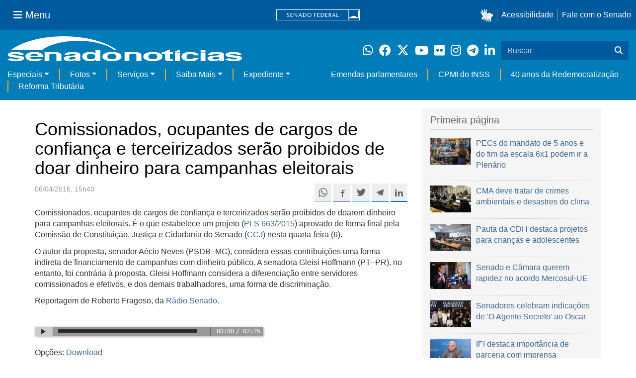

--- FILE ---
content_type: text/html;charset=utf-8
request_url: https://www12.senado.leg.br/noticias/audios/2016/04/comissionados-ocupantes-de-cargos-de-confianca-e-terceirizados-serao-proibidos-de-doar-dinheiro-para-campanhas-eleitorais
body_size: 48147
content:



<!DOCTYPE html>

<html lang="pt-br">

<head>
    
        <link rel="canonical" href="https://www12.senado.leg.br/noticias/audios/2016/04/comissionados-ocupantes-de-cargos-de-confianca-e-terceirizados-serao-proibidos-de-doar-dinheiro-para-campanhas-eleitorais" />
    <meta charset="utf-8">
    <meta http-equiv="X-UA-Compatible" content="IE=edge">
    <meta name="keywords" content="Eleições">
    
    
    
    
    
    <meta property="og:locale" content="pt_BR" />
    <meta property="og:site_name" content="Senado Federal" />
    <!-- HTML5 shim and Respond.js IE8 support of HTML5 elements and media queries -->
    <!--[if lt IE 9]>
      <script src="https://oss.maxcdn.com/libs/html5shiv/3.7.0/html5shiv.js"></script>
      <script src="https://oss.maxcdn.com/libs/respond.js/1.3.0/respond.min.js"></script>
    <![endif]-->

    
    <meta property="og:title" content="Comissionados, ocupantes de cargos de confiança e terceirizados serão proibidos de doar dinheiro para campanhas eleitorais "/>
    <meta name="description" property="og:description" content="Comissionados, ocupantes de cargos de confiança e terceirizados serão proibidos de doarem dinheiro para campanhas eleitorais. É o que estabelece um projeto ( PLS 663/2015 ) aprovado de forma final pela Comissão de Constituição, Justiça e Cidadania do Senado ( CCJ ) nesta quarta-feira (6)."/>
    <meta property="og:url" content="https://www12.senado.leg.br/noticias/audios/2016/04/comissionados-ocupantes-de-cargos-de-confianca-e-terceirizados-serao-proibidos-de-doar-dinheiro-para-campanhas-eleitorais"/>
    <meta property="og:type" content="article"/>
    <meta property="article:publisher" content="150311598318037"/>
    <meta property="article:modified_time" content="2016-09-14T11:05:43-03:00"/>
    <meta name="sf_data" property="article:published_time" content="2016-04-06T15:40:28-03:00"/>
    <meta property="article:section" content="Áudios"/>
    <meta name="twitter:card" content="summary_large_image"/>
    <meta name="twitter:title" content="Comissionados, ocupantes de cargos de confiança e terceirizados serão proibidos de doar dinheiro para campanhas eleitorais "/>
    <meta name="twitter:description" content="Comissionados, ocupantes de cargos de confiança e terceirizados serão proibidos de doarem dinheiro para campanhas eleitorais. É o que estabelece um projeto ( PLS 663/2015 ) aprovado de forma final pela Comissão de Constituição, Justiça e Cidadania do Senado ( CCJ ) nesta quarta-feira (6)."/>
    <meta name="sf_indexacao" property="article:tag" content="Eleições"/>

<meta content="summary" name="twitter:card" />
<meta content="Senado Notícias" property="og:site_name" />
<meta content="Comissionados, ocupantes de cargos de confiança e terceirizados serão proibidos de doar dinheiro para campanhas eleitorais " property="og:title" />
<meta content="website" property="og:type" />
<meta content="" property="og:description" />
<meta content="https://www12.senado.leg.br/noticias/audios/2016/04/comissionados-ocupantes-de-cargos-de-confianca-e-terceirizados-serao-proibidos-de-doar-dinheiro-para-campanhas-eleitorais" property="og:url" />
<meta content="https://www12.senado.leg.br/noticias/logo.png" property="og:image" />
<meta content="image/png" property="og:image:type" />

<title>Comissionados, ocupantes de cargos de confiança e terceirizados serão proibidos de doar dinheiro para campanhas eleitorais  &mdash; Senado Notícias</title>

<meta name="viewport" content="width=device-width, initial-scale=1.0">

        
        
        
        <style>
            @media print {
                #redesSociais, #linha1-colunadireita, #linhaZ, #navbarSenado ul{display:none;}
                .saiba-mais, .topicos, .base-materia-ferramentas, .alo-senado, .audiojs, .edit-overlay {display:none;}

                /* Oculta menus, barras e elementos administrativos */
                #portal-personaltools,
                #portal-globalnav,
                #edit-zone,
                #portal-toolbar,
                .sf-wrapper {
                    display: none !important;
                }

                /* Alinhamento para impressão */
                #audio {
                    margin-left: 90px !important;
                    margin-right: 90px !important;
                }

            }
        </style>
    

    
<script>PORTAL_URL = 'https://www12.senado.leg.br/noticias/noticias';</script>


  

    

    

    <script type="text/javascript" src="https://www12.senado.leg.br/noticias/noticias/++plone++production/++unique++2025-12-18T12:07:18.374416/default.js" data-bundle="production"></script>

    

    

  

  

    

    

    <script type="text/javascript" src="https://www12.senado.leg.br/noticias/noticias/++plone++senado_noticias/++unique++2026-01-23%2011%3A00%3A12/bundles/senado_noticias-bundle.min.js" data-bundle="senado_noticias-js-bundle"></script>

    

    

  

  

    

    

    <script type="text/javascript" src="https://www12.senado.leg.br/noticias/noticias/++plone++senado_datetimepicker/++unique++2026-01-23%2011%3A00%3A08/bundles/datetimepicker.min.js" data-bundle="senado_datetimepicker-js-bundle"></script>

    

    

  

  

    

    

    <script type="text/javascript" src="https://www12.senado.leg.br/noticias/noticias/++plone++senado_widgets/++unique++2026-01-23%2011%3A00%3A12/bundles/senado_widgets.min.js" data-bundle="senado_widgets-js-bundle"></script>

    

    

  

  

    

    

    <script type="text/javascript" src="https://www12.senado.leg.br/noticias/noticias/++plone++static/++unique++2024-05-04%2010%3A02%3A26.370688/formwidget.autocomplete.min.js" data-bundle="formwidget-autocomplete"></script>

    

    

  

  

    

    

    <script type="text/javascript" src="https://www12.senado.leg.br/noticias/noticias/++plone++senado_noticias/++unique++2026-01-23%2011%3A00%3A12/bundles/senado_noticias_essencial-bundle.min.js" data-bundle="senado_noticias_essencial-bundle"></script>

    

    

  

  

    

    

    <script type="text/javascript" src="https://www12.senado.leg.br/noticias/noticias/++plone++senado_formwidget_textocomcontadordecaracteres/++unique++2026-01-23%2011%3A00%3A08/bundles/senado_formwidget_textocomcontadordecaracteres.min.js" data-bundle="senado_formwidget_textocomcontadordecaracteres-js-bundle"></script>

    

    

  


    
        <script type="text/javascript" src="https://www12.senado.leg.br/noticias/++plone++senado_noticias/audiojs/audio.min.js"></script>
        <script type="text/javascript" src="https://www12.senado.leg.br/noticias/++plone++senado_noticias/audiojs/audiojs-doc-ready.js"></script>
    

    <link rel="stylesheet" type="text/css" href="https://cdnjs.cloudflare.com/ajax/libs/font-awesome/4.7.0/css/font-awesome.min.css" />

    
    <link rel="apple-touch-icon" sizes="180x180" href="https://www12.senado.leg.br/noticias/++plone++senado_noticias/favicon/apple-touch-icon.png?v=697oma3x8q"/>
    <link rel="icon" type="image/png" sizes="32x32" href="https://www12.senado.leg.br/noticias/++plone++senado_noticias/favicon/favicon-32x32.png?v=697oma3x8q"/>
    <link rel="icon" type="image/png" sizes="16x16" href="https://www12.senado.leg.br/noticias/++plone++senado_noticias/favicon/favicon-16x16.png?v=697oma3x8q"/>
    <link rel="manifest" href="https://www12.senado.leg.br/noticias/++plone++senado_noticias/favicon/manifest.json?v=697oma3x8q"/>
    <link rel="mask-icon" color="#00305c" href="https://www12.senado.leg.br/noticias/++plone++senado_noticias/favicon/safari-pinned-tab.svg?v=697oma3x8q"/>
    <link rel="shortcut icon" href="https://www12.senado.leg.br/noticias/++plone++senado_noticias/favicon/favicon.ico?v=697oma3x8q"/>
    <meta name="apple-mobile-web-app-title" content="Senado Federal"/>
    <meta name="application-name" content="Senado Federal"/>
    <meta name="msapplication-config" content="https://www12.senado.leg.br/noticias/++plone++senado_noticias/favicon/browserconfig.xml?v=697oma3x8q"/>
    <meta name="theme-color" content="#00305c"/>


    <link rel="search" href="https://www12.senado.leg.br/noticias/busca" title="Buscar neste site" />







<link rel="stylesheet" href="https://www12.senado.leg.br/noticias/noticias/++plone++production/++unique++2025-12-18T12:07:18.374416/default.css" data-bundle="production" /><link rel="stylesheet" href="https://www12.senado.leg.br/noticias/noticias/++plone++static/++unique++2026-01-21%2021%3A33%3A58/plone-glyphicons-compiled.css" data-bundle="plone-glyphicons" /><link rel="stylesheet" href="https://www12.senado.leg.br/noticias/noticias/++plone++senado_datetimepicker/++unique++2026-01-23%2011%3A00%3A08/bundles/datetimepicker.min.css" data-bundle="senado_datetimepicker-css-bundle" /><link rel="stylesheet" href="https://www12.senado.leg.br/noticias/noticias/++plone++senado_widgets/++unique++2026-01-23%2011%3A00%3A12/bundles/senado_widgets.min.css" data-bundle="senado_widgets-css-bundle" /><link rel="stylesheet" href="https://www12.senado.leg.br/noticias/noticias/++plone++static/++unique++2026-01-21%2021%3A33%3A58/plone-fontello-compiled.css" data-bundle="plone-fontello" /><link rel="stylesheet" href="https://www12.senado.leg.br/noticias/noticias/++plone++senado_noticias/++unique++2026-01-23%2011%3A00%3A12/bundles/senado_noticias-css-bundle.min.css" data-bundle="senado_noticias-css-bundle" /><link rel="stylesheet" href="https://www12.senado.leg.br/noticias/noticias/++plone++static/++unique++2024-05-04%2010%3A02%3A26.370688/formwidget.autocomplete.min.css" data-bundle="formwidget-autocomplete" /><link rel="stylesheet" href="https://www12.senado.leg.br/noticias/noticias/++plone++senado_noticias/++unique++2026-01-23%2011%3A00%3A12/bundles/senado_noticias_essencial-bundle.min.css" data-bundle="senado_noticias_essencial-bundle" />


    <meta name="viewport" content="width=device-width, initial-scale=1.0, minimum-scale=1.0" />
    <meta name="description" content="Portal de Notícias do Senado Federal: matérias, entrevistas e informações oficiais sobre a atividade legislativa." />

    
    <script async="async" src="https://www.googletagmanager.com/gtag/js?id=G-CW3ZH25XMK"></script>
    <script>
        window.dataLayer = window.dataLayer || [];
        function gtag(){dataLayer.push(arguments);}
        gtag('js', new Date());
        gtag('config', 'G-19XVN78DZV');
        gtag('config', 'G-CW3ZH25XMK');
    </script>
    
    

    
</head>

<body id="sfcss" data-i18ncatalogurl="https://www12.senado.leg.br/noticias/plonejsi18n" data-view-url="https://www12.senado.leg.br/noticias/audios/2016/04/comissionados-ocupantes-de-cargos-de-confianca-e-terceirizados-serao-proibidos-de-doar-dinheiro-para-campanhas-eleitorais" data-portal-url="https://www12.senado.leg.br/noticias" data-pat-pickadate="{&quot;selectYears&quot;: 200}" data-base-url="https://www12.senado.leg.br/noticias/audios/2016/04/comissionados-ocupantes-de-cargos-de-confianca-e-terceirizados-serao-proibidos-de-doar-dinheiro-para-campanhas-eleitorais" class="frontend icons-on portaltype-noticias-audio section-audios site-noticias-2 subsection-2016 subsection-2016-04 subsection-2016-04-comissionados-ocupantes-de-cargos-de-confianca-e-terceirizados-serao-proibidos-de-doar-dinheiro-para-campanhas-eleitorais template-view thumbs-on userrole-anonymous viewpermission-view">

    
    

    <a id="ancora-irconteudoprincipal" class="sr-only" href="#conteudoPrincipal">Ir para conteúdo principal</a>

    
        
        
    
    

    <div class="sf-wrapper">
        <div class="js-sidebar-mountpoint" data-url="/hpsenado/wssidebar.json"></div>
    </div>
    
<div class="sf-wrapper">
    <nav class="Triad navbar_global">
        <div>
            <button class="btn btn-lg btn-secondary js-sidebar-action" id="jstoggle" type="button" aria-label="Menu Senado">
                <i class="fas fa-bars"></i>
                <span class="u-hideLower title-n"> Menu</span>
            </button>
        </div>
        <div>
            <a class="navbar_global-brand" href="https://www.senado.leg.br" title="Senado Federal">
                <img src="https://www.senado.leg.br/noticias/essencial/images/senado.svg" alt="Title">
            </a>
        </div>
        <div>
            <div class="Rail Rail--fenced u-hideLower">
                <a class="js-vlibras" role="button" title="Acessibilidade">
                    <img src="https://www.senado.leg.br/noticias/essencial/images/hands.svg" width="25px" height="27px" alt="Acessibilidade">
                </a>
                <a class="link link-deep" href="https://www12.senado.leg.br/institucional/responsabilidade-social/acessibilidade">Acessibilidade</a>
                <a class="link link-deep" href="http://www12.senado.gov.br/institucional/falecomosenado">Fale com o Senado</a>
            </div>
            <a class="btn btn-lg btn-secondary u-hideUpper" href="http://www12.senado.gov.br/institucional/falecomosenado" arial-label="Fale com o Senado">
                <i class="fas fa-phone"></i>
                <span class="sr-only">Fale com o Senado</span>
            </a>
        </div>
    </nav>
</div>

    
        
<div class="sf-wrapper">
    <div class="menu-local">
        <div class="pt-2">
            <a class="nav_control-title" href="/noticias" title="Senado Notícias">
                <img class="img-fluid" src="/noticias/++plone++senado_noticias/img/logo_branca.svg" alt="Senado Notícias" height="auto" width="100%">
            </a>
        </div>
        <button class="btn_control-res btn btn-tertiary btn-lg" type="button" data-toggle="collapse.se" data-target="#menu-local__form" aria-controls="menu-local__form" aria-expanded="false" aria-label="Exibe busca">
            <i class="fas fa-search" aria-hidden="true"></i>
            <span class="sr-only">Buscar</span>
        </button>
        <div class="menu-local__social">
            <a class="link link-deep--whatsapp" href="https://www12.senado.leg.br/noticias/whatsapp" target="_blank" title="WhatsApp">
                <i class="fab fa-whatsapp" aria-hidden="true"></i>
                <span class="sr-only">Clique para receber notícias do Senado em seu Whatsapp</span>
            </a>
            <a class="link link-deep--facebook" href="http://www.facebook.com/senadofederal" target="_blank" title="Facebook">
                <i class="fab fa-facebook" aria-hidden="true"></i>
                <span class="sr-only">Facebook do Senado Federal</span>
            </a>
            <a class="link link-deep--twitter" href="https://twitter.com/senadofederal" target="_blank" title="Twitter">
                <i class="fab fa-x-twitter" aria-hidden="true"></i>
                <span class="sr-only">Twitter do Senado Federal</span>
            </a>
            <a class="link link-deep--youtube" href="http://www.youtube.com/user/TVSenadoOficial" target="_blank" title="YouTube">
                <i class="fab fa-youtube" aria-hidden="true"></i>
                <span class="sr-only">Canal Youtube da TV Senado</span>
            </a>
            <a class="link link-deep--flickr" href="http://www.flickr.com/agenciasenado" target="_blank" title="Flickr">
                <i class="fab fa-flickr" aria-hidden="true"></i>
                <span class="sr-only">Flickr da Agência Senado</span>
            </a>
            <a class="link link-deep--instagram" href="http://instagram.com/senadofederal" target="_blank" title="Instagram">
                <i class="fab fa-instagram" aria-hidden="true"></i>
                <span class="sr-only">Instagram do Senado Federal</span>
            </a>
            <a class="link link-deep--telegram" href="https://t.me/SenadoNoTelegram" target="_blank" title="Telegram">
                <i class="fab fa-telegram-plane" aria-hidden="true"></i>
                <span class="sr-only">Senado Federal no Telegram</span>
            </a>
            <a class="link link-deep--linkedin" href="https://www.linkedin.com/company/senadofederal/" target="_blank" title="Linkedin">
                <i class="fab fa-linkedin-in" aria-hidden="true"></i>
                <span class="sr-only">Linkedin do Senado Federal</span>
            </a>
        </div>
        <form class="menu-local__form collapse" id="menu-local__form" action="https://www12.senado.leg.br/noticias/busca">
            <div class="search-wrapper">
                <label for="input-buscar" class="sr-only">Buscar</label>
                <input class="form-control search-out" type="search" placeholder="Buscar" name="SearchableText" id="input-buscar">
                <button class="search-btn" type="submit" aria-label="Buscar">
                    <i class="fas fa-search" aria-hidden="true"></i>
                    <span class="sr-only">Buscar</span>
                </button>
            </div>
        </form>
    </div>
    <nav class="navbar navbar_control navbar-expand-lg navbar--sf">
        <button class="navbar-toggler navbar-toggler--sf" type="button" data-toggle="collapse.se" data-target="#js-navbar-dropdown" aria-controls="js-navbar-dropdown" aria-expanded="false" aria-label="Menu Desta Seção">
            <div class="btn btn-secondary">
                <i class="fas fa-bars"></i>
            </div>
            <div class="ml-2">MENU DESTA SEÇÃO</div>
        </button>
        <div class="collapse navbar-collapse-se" id="js-navbar-dropdown">
            <ul class="navbar-nav navbar-nav--sf">
                <li class="nav-item dropdown"><a class="link link--nav dropdown-toggle" id="js-menu-2" href="#" data-toggle="dropdown.se" aria-haspopup="true" aria-expanded="false">Especiais</a>
                    <div class="dropdown-menu dropdown-menu--sf" aria-labelledby="js-menu-2">
                        <a class="dropdown-item" href="/noticias/infomaterias">Reportagens</a>
                        <a class="dropdown-item" href="/noticias/especiais/arquivo-s">Arquivo S</a>
                        <a class="dropdown-item" href="/noticias/infomaterias/ultimas_webstories">Web Stories</a>
                        <a class="dropdown-item" href="/noticias/ao-vivo">Grandes coberturas</a>
                        <a class="dropdown-item" href="/noticias/acervo-historico">Acervo</a>
                    </div>
                </li>
                <li class="nav-item dropdown"><a class="link link--nav dropdown-toggle" id="js-menu-3" href="#" data-toggle="dropdown.se" aria-haspopup="true" aria-expanded="false">Fotos</a>
                    <div class="dropdown-menu dropdown-menu--sf" aria-labelledby="js-menu-3">
                        <a class="dropdown-item" href="http://www12.senado.leg.br/fotos">Banco de imagens</a>
                        <a class="dropdown-item" href="/noticias/galerias">Galerias</a>
                    </div>
                </li>
                <li class="nav-item dropdown"><a class="link link--nav dropdown-toggle" id="js-menu-4" href="#" data-toggle="dropdown.se" aria-haspopup="true" aria-expanded="false">Serviços</a>
                    <div class="dropdown-menu dropdown-menu--sf" aria-labelledby="js-menu-4">
                        <a class="dropdown-item" href="https://www12.senado.leg.br/multimidia">Senado Multimídia</a>
                        <a class="dropdown-item js-sfn-offer" href="#">Notificações</a>
                        <a class="dropdown-item" href="/noticias/newsletter">Newsletter</a>
                    </div>
                </li>
                <li class="nav-item dropdown"><a class="link link--nav dropdown-toggle" id="js-menu-5" href="#" data-toggle="dropdown.se" aria-haspopup="true" aria-expanded="false">Saiba Mais</a>
                    <div class="dropdown-menu dropdown-menu--sf" aria-labelledby="js-menu-5">
                        <a class="dropdown-item" href="/noticias/glossario-legislativo">Glossário</a>
                        <a class="dropdown-item" href="/noticias/entenda-o-assunto">Entenda o assunto</a>
                        <a class="dropdown-item" href="/manualdecomunicacao">Manual de Comunicação</a>
                        <a class="dropdown-item" href="/noticias/constituicoes">Constituições</a>
                    </div>
                </li>
                <li class="nav-item dropdown"><a class="link link--nav dropdown-toggle" id="js-menu-6" href="#" data-toggle="dropdown.se" aria-haspopup="true" aria-expanded="false">Expediente</a>
                    <div class="dropdown-menu dropdown-menu--sf" aria-labelledby="js-menu-6">
                        <a class="dropdown-item" href="/noticias/quem-somos">Quem somos</a>
                        <a class="dropdown-item" href="/noticias/fale-conosco">Fale com a gente</a>
                        <a class="dropdown-item" href="/noticias/politica-de-uso">Política de uso</a>
                        <a class="dropdown-item" href="/noticias/politica-de-uso-das-redes-sociais">Política de uso para redes sociais</a>
                    </div>
                </li>
                <li class="nav-spacer"></li>
                <li class="nav-item">
                    <a class="link link--nav" href="/noticias/destaques/emendas-parlamentares">Emendas parlamentares</a>
                </li>
                <li class="nav-item">
                    <a class="link link--nav" href="/noticias/destaques/cpmi-do-inss">CPMI do INSS</a>
                </li>
                <li class="nav-item">
                    <a class="link link--nav" href="/noticias/destaques/40-anos-da-redemocratizacao">40 anos da Redemocratização</a>
                </li>
                <li class="nav-item">
                    <a class="link link--nav" href="/noticias/destaques/reforma-tributaria">Reforma Tributária</a>
                </li>
            </ul>
        </div>
    </nav>
</div>

    


    
    
    
        

        
    
    
    

    
    
    
    

    
    <div id="conteudoPrincipal" class="container" role="main">
        <!-- início bannner-->
        
        
        <!-- fim bannner-->
        
  


        <span id="social-tags-body" style="display: none" itemscope itemtype="http://schema.org/WebPage">
  <span itemprop="name">Comissionados, ocupantes de cargos de confiança e terceirizados serão proibidos de doar dinheiro para campanhas eleitorais </span>
  <span itemprop="description"></span>
  <span itemprop="url">https://www12.senado.leg.br/noticias/audios/2016/04/comissionados-ocupantes-de-cargos-de-confianca-e-terceirizados-serao-proibidos-de-doar-dinheiro-para-campanhas-eleitorais</span>
  <span itemprop="image">https://www12.senado.leg.br/noticias/logo.png</span>
</span>

        

        
        <div class="row" id="linha1">

            
                
                    
                        

                        

                        <div class="col-sm-7 col-md-8">
                        
        <div id="audio">

            <h1>Comissionados, ocupantes de cargos de confiança e terceirizados serão proibidos de doar dinheiro para campanhas eleitorais </h1>

            

        <div class="SocialBar SocialBar--right">
            
    <p class="js-socialbar l-fork u-noPrint">
        <a class="btn / ShareIcon ShareIcon--whatsapp" data-action="share/whatsapp/share" href="whatsapp://send?text=Comissionados%2C%20ocupantes%20de%20cargos%20de%20confian%C3%A7a%20e%20terceirizados%20ser%C3%A3o%20proibidos%20de%20doar%20dinheiro%20para%20campanhas%20eleitorais%20%0A%0Ahttps%3A%2F%2Fwww12.senado.leg.br%2Fnoticias%2Faudios%2F2016%2F04%2Fcomissionados-ocupantes-de-cargos-de-confianca-e-terceirizados-serao-proibidos-de-doar-dinheiro-para-campanhas-eleitorais%3Futm_medium%3Dshare-button%26utm_source%3Dwhatsapp">
            <span class="sr-only">Compartilhe este conteúdo no Whatsapp</span>
        </a>
        <a class="btn / ShareIcon ShareIcon--facebook / js-popup" target="_blank" href="https://facebook.com/sharer.php?u=https%3A%2F%2Fwww12.senado.leg.br%2Fnoticias%2Faudios%2F2016%2F04%2Fcomissionados-ocupantes-de-cargos-de-confianca-e-terceirizados-serao-proibidos-de-doar-dinheiro-para-campanhas-eleitorais%3Futm_medium%3Dshare-button%26utm_source%3Dfacebook">
            <span class="sr-only">Compartilhe este conteúdo no Facebook</span>
        </a>
        <a class="btn / ShareIcon ShareIcon--twitter / js-popup" target="_blank" href="https://twitter.com/share?url=https%3A%2F%2Fwww12.senado.leg.br%2Fnoticias%2Faudios%2F2016%2F04%2Fcomissionados-ocupantes-de-cargos-de-confianca-e-terceirizados-serao-proibidos-de-doar-dinheiro-para-campanhas-eleitorais%3Futm_medium%3Dshare-button%26utm_source%3Dtwitter&amp;text=Comissionados%2C%20ocupantes%20de%20cargos%20de%20confian%C3%A7a%20e%20terceirizados%20ser%C3%A3o%20proibidos%20de%20doar%20dinheiro%20para%20campanhas%20elei%E2%80%A6">
            <span class="sr-only">Compartilhe este conteúdo no Twitter</span>
        </a>
        <a class="btn / ShareIcon ShareIcon--telegram / js-popup" target="_blank" data-height="550" href="https://telegram.me/share/url?url=https%3A%2F%2Fwww12.senado.leg.br%2Fnoticias%2Faudios%2F2016%2F04%2Fcomissionados-ocupantes-de-cargos-de-confianca-e-terceirizados-serao-proibidos-de-doar-dinheiro-para-campanhas-eleitorais%3Futm_medium%3Dshare-button%26utm_source%3Dtelegram">
            <span class="sr-only">Compartilhe este conteúdo no Telegram</span>
        </a>
        <a class="btn / ShareIcon ShareIcon--linkedin / js-popup" target="_blank" data-height="550" href="https://www.linkedin.com/shareArticle?mini=true&amp;url=https%3A%2F%2Fwww12.senado.leg.br%2Fnoticias%2Faudios%2F2016%2F04%2Fcomissionados-ocupantes-de-cargos-de-confianca-e-terceirizados-serao-proibidos-de-doar-dinheiro-para-campanhas-eleitorais%3Futm_medium%3Dshare-button%26utm_source%3Dlinkedin">
            <span class="sr-only">Compartilhe este conteúdo no Linkedin</span>
        </a>
    </p>

        </div>

        <p>
            <small>
                
                <span class="text-muted">06/04/2016, 15h40</span>
                
            </small>
        </p>

    

            <div class="clearfix"></div>

            



            <div id="textoMateria">
                <p>Comissionados, ocupantes de cargos de confiança e terceirizados serão proibidos de doarem dinheiro para campanhas eleitorais. É o que estabelece um projeto (<a href="http://www25.senado.leg.br/web/atividade/materias/-/materia/123428">PLS 663/2015</a>) aprovado de forma final pela Comissão de Constituição, Justiça e Cidadania do Senado (<a href="http://legis.senado.leg.br/comissoes/comissao?1&amp;codcol=34">CCJ</a>) nesta quarta-feira (6).</p>
<p>O autor da proposta, senador Aécio Neves (PSDB–MG), considera essas contribuições uma forma indireta de financiamento de campanhas com dinheiro público. A senadora Gleisi Hoffmann (PT–PR), no entanto, foi contrária à proposta. Gleisi Hoffmann considera a diferenciação entre servidores comissionados e efetivos, e dos demais trabalhadores, uma forma de discriminação.</p>
<p><span>Reportagem de Roberto Fragoso, da </span><a href="http://www12.senado.gov.br/radio">Rádio Senado</a><span>.</span></p>
                
            </div>

            <br />

            <div class="">
                <audio preload="auto" src="https://www12.senado.leg.br/noticias/audios/2016/04/comissionados-ocupantes-de-cargos-de-confianca-e-terceirizados-serao-proibidos-de-doar-dinheiro-para-campanhas-eleitorais/@@download/file"></audio>
            </div>

            <br />

            <div id="downloadAudio" class="u-noPrint">
                <p>Opções: <a href="https://www12.senado.leg.br/noticias/audios/2016/04/comissionados-ocupantes-de-cargos-de-confianca-e-terceirizados-serao-proibidos-de-doar-dinheiro-para-campanhas-eleitorais/@@download/file?download" download>Download</a></p>
            </div>

            <br />

            <div id="boxLateralMateria" class="col-md-12 hidden-xs recuo-esquerdo">
                <!-- Placeholder do box lateral -->
            </div>

            <div id="boxRodapeMateria" class="visible-xs">
                <aside role="complementary">
                    <div class="saiba-mais">
                        <div class="painel painel-base painel-links">
                            
                                <div class="painel-cabecalho">
                                    <h4>Saiba mais</h4>
                                </div>
                                <div class="painel-corpo">
                                    <ul class="list-unstyled">
                                        
                                            <li>
                                                <span class="glyphicon glyphicon-facetime-video"></span>
                                                <a href="http://www12.senado.leg.br/noticias/videos/2016/04/servidores-em-funcao-de-confianca-podem-ser-proibidos-de-fazer-doacoes-para-campanhas" target="_self">Servidores em função de confiança podem ser proibidos de fazer doações para campanhas</a>
                                            </li>
                                        
                                            <li>
                                                <span class="glyphicon glyphicon-link"></span>
                                                <a href="http://www12.senado.leg.br/noticias/materias/2016/04/06/comissionados-e-terceirizados-podem-ser-proibidos-de-fazer-doacao-a-campanhas" target="_self">Comissionados e terceirizados podem ser proibidos de fazer doação a campanhas</a>
                                            </li>
                                        
                                    </ul>
                                </div>
                            
                            
                                <div class="painel-cabecalho">
                                    <h4>Proposições legislativas</h4>
                                </div>
                                <div class="painel-corpo">
                                    <ul class="list-unstyled">
                                        <li>
                                            
                                            <a target="_blank" href="http://www25.senado.leg.br/web/atividade/materias/-/materia/123428">
                                                PLS 663/2015
                                            </a>
                                            
                                        </li>
                                    </ul>
                                </div>
                            
                        </div>
                    </div>
                </aside>
            </div>

            
        <div class="topicos">
            <p>
                <small class="text-muted">MAIS NOTÍCIAS SOBRE: </small><br>
                <div style="margin-bottom: 0.5em">
                    <span class="label label-default tagsize"><a href="https://www12.senado.leg.br/noticias/tags/Comiss%C3%A3o%20de%20Constitui%C3%A7%C3%A3o%20e%20Justi%C3%A7a%20%28CCJ%29">Comissão de Constituição e Justiça (CCJ)</a></span>
                </div>
                <div style="margin-bottom: 0.5em">
                    <span class="label label-default tagsize"><a href="https://www12.senado.leg.br/noticias/tags/Senador%20A%C3%A9cio%20Neves">Senador Aécio Neves</a></span>
                    <span class="label label-default tagsize"><a href="https://www12.senado.leg.br/noticias/tags/Senadora%20Gleisi%20Hoffmann">Senadora Gleisi Hoffmann</a></span>
                </div>
                <div style="margin-bottom: 0.5em">
                    <span class="label label-default tagsize"><a href="https://www12.senado.leg.br/noticias/tags/Elei%C3%A7%C3%B5es">Eleições</a></span>
                </div>
            </p>
        </div>
    

            <div class="base-materia-ferramentas u-noPrint">
                <p>
                    <small>
                        <a href="#" onclick="window.print(); return false"><span class="glyphicon glyphicon-print"></span> IMPRIMIR</a>
                    </small>
                </p>
            </div>
        </div>
    
                        </div>
                    
                
            

            <div class="col-sm-5 col-md-4" id="linha1-colunadireita">
                
                
        

        <div class="Box Box--lg u-spacer--xl +cut">
            <div class="Apex Apex--cut epsilon u-spacer--xl">Primeira página</div>
            <div class="CutHere CutHere--xl">
                
                    <div class="Media">
                        

    

    
        

    

    


    

    

    <div class="Media-figure u-size1of4">
        <div class="Embed Embed--3by2">

            

            

            <a href="/noticias/materias/2026/01/23/pecs-do-mandato-de-5-anos-e-do-fim-da-escala-6x1-podem-ir-a-plenario">
            
            <img class="img-responsive img-full" src="/noticias/materias/2026/01/23/pecs-do-mandato-de-5-anos-e-do-fim-da-escala-6x1-podem-ir-a-plenario/mural/destaque_noticia?103019" alt="" />
            
            </a>

       </div>
    </div>

    <div class="Media-body">

        
            <a class="Manchete-titulo" href="/noticias/materias/2026/01/23/pecs-do-mandato-de-5-anos-e-do-fim-da-escala-6x1-podem-ir-a-plenario">

                

                <span class="titulo">PECs do mandato de 5 anos e do fim da escala 6x1 podem ir a Plenário</span>

                
            </a>
        

        

        

        
    </div>

    

    

    


                    </div>
                
                    <div class="Media">
                        

    

    
        

    

    


    

    

    <div class="Media-figure u-size1of4">
        <div class="Embed Embed--3by2">

            

            

            <a href="/noticias/materias/2026/01/23/com-45-materias-cma-pode-enfrentar-crimes-ambientais-e-desastres-climaticos">
            
            <img class="img-responsive img-full" src="/noticias/materias/2026/01/23/com-45-materias-cma-pode-enfrentar-crimes-ambientais-e-desastres-climaticos/mural/destaque_noticia?162809" alt="Bancada: 
senador Zequinha Marinho (Podemos-PA); 
senadora Margareth Buzetti (PSD-MT); 
senador Jaime Bagattoli (PL-RO); 
vice-presidente da CMA, senadora Leila Barros (PDT-DF); 
senador Jayme Campos (União-MT)." />
            
            </a>

       </div>
    </div>

    <div class="Media-body">

        
            <a class="Manchete-titulo" href="/noticias/materias/2026/01/23/com-45-materias-cma-pode-enfrentar-crimes-ambientais-e-desastres-climaticos">

                

                <span class="titulo">CMA deve tratar de crimes ambientais e desastres do clima</span>

                
            </a>
        

        

        

        
    </div>

    

    

    


                    </div>
                
                    <div class="Media">
                        

    

    
        

    

    


    

    

    <div class="Media-figure u-size1of4">
        <div class="Embed Embed--3by2">

            

            

            <a href="/noticias/materias/2026/01/23/projetos-para-criancas-e-adolescentes-sao-destaque-na-pauta-da-cdh">
            
            <img class="img-responsive img-full" src="/noticias/materias/2026/01/23/projetos-para-criancas-e-adolescentes-sao-destaque-na-pauta-da-cdh/mural/destaque_noticia?162538" alt="Bancada: 
relatora do PL 3.099/2019, senadora Jussara Lima (PSD-PI) - em pronunciamento." />
            
            </a>

       </div>
    </div>

    <div class="Media-body">

        
            <a class="Manchete-titulo" href="/noticias/materias/2026/01/23/projetos-para-criancas-e-adolescentes-sao-destaque-na-pauta-da-cdh">

                

                <span class="titulo">Pauta da CDH destaca projetos para crianças e adolescentes</span>

                
            </a>
        

        

        

        
    </div>

    

    

    


                    </div>
                
                    <div class="Media">
                        

    

    
        

    

    


    

    

    <div class="Media-figure u-size1of4">
        <div class="Embed Embed--3by2">

            

            

            <a href="/noticias/materias/2026/01/22/senado-e-camara-querem-rapidez-no-acordo-mercosul-ue-diz-nelsinho">
            
            <img class="img-responsive img-full" src="/noticias/materias/2026/01/22/senado-e-camara-querem-rapidez-no-acordo-mercosul-ue-diz-nelsinho/mural/destaque_noticia?162807" alt="Presidente da Comissão de Relações Exteriores (CRE), senador Nelsinho Trad (PSD-MS), concede entrevista." />
            
            </a>

       </div>
    </div>

    <div class="Media-body">

        
            <a class="Manchete-titulo" href="/noticias/materias/2026/01/22/senado-e-camara-querem-rapidez-no-acordo-mercosul-ue-diz-nelsinho">

                

                <span class="titulo">Senado e Câmara querem rapidez no acordo Mercosul-UE</span>

                
            </a>
        

        

        

        
    </div>

    

    

    


                    </div>
                
                    <div class="Media">
                        

    

    
        

    

    


    

    

    <div class="Media-figure u-size1of4">
        <div class="Embed Embed--3by2">

            

            

            <a href="/noticias/audios/2026/01/senadores-celebram-indicacoes-de-o-agente-secreto-ao-oscar">
            
            <img class="img-responsive img-full" src="/noticias/home/manchetes/manchete-5/mural/destaque_noticia?163343" alt="" />
            
            </a>

       </div>
    </div>

    <div class="Media-body">

        
            <a class="Manchete-titulo" href="/noticias/audios/2026/01/senadores-celebram-indicacoes-de-o-agente-secreto-ao-oscar">

                

                <span class="titulo">Senadores celebram indicações de 'O Agente Secreto' ao Oscar</span>

                
            </a>
        

        

        

        
    </div>

    

    

    


                    </div>
                
                    <div class="Media">
                        

    

    
        

    

    


    

    

    <div class="Media-figure u-size1of4">
        <div class="Embed Embed--3by2">

            

            

            <a href="/noticias/materias/2026/01/23/ifi-destaca-parceria-com-imprensa-para-cumprimento-de-principios-da-ocde">
            
            <img class="img-responsive img-full" src="/noticias/materias/2026/01/23/ifi-destaca-parceria-com-imprensa-para-cumprimento-de-principios-da-ocde/mural/destaque_noticia?171609" alt="" />
            
            </a>

       </div>
    </div>

    <div class="Media-body">

        
            <a class="Manchete-titulo" href="/noticias/materias/2026/01/23/ifi-destaca-parceria-com-imprensa-para-cumprimento-de-principios-da-ocde">

                

                <span class="titulo">IFI destaca importância de parceria com imprensa</span>

                
            </a>
        

        

        

        
    </div>

    

    

    


                    </div>
                
                <a href="https://www12.senado.leg.br/noticias">
                    <strong>Veja mais destaques ›</strong>
                </a>
            </div>
        </div>
    
        
        <div class="Box Box--y Box--lg u-spacer--xl +apart">
            <div class="Apex Apex--default epsilon u-spacer--xl">Últimas</div>
            <div class="CutHere milli">
                <div>
                    <div class="text-muted milli">
                        23/01/2026 17h11
                    </div>
                    <a href="/noticias/materias/2026/01/23/dia-internacional-da-educacao-projetos-no-senado-avancam-na-pauta-educativa">Dia Internacional da Educação: projetos no Senado avançam na pauta educativa</a>
                </div>
                <div>
                    <div class="text-muted milli">
                        23/01/2026 17h08
                    </div>
                    <a href="/noticias/materias/2026/01/23/ifi-destaca-parceria-com-imprensa-para-cumprimento-de-principios-da-ocde">IFI destaca parceria com imprensa para cumprimento de princípios da OCDE</a>
                </div>
                <div>
                    <div class="text-muted milli">
                        23/01/2026 16h42
                    </div>
                    <a href="/noticias/infomaterias/2026/01/soja-vacina-carro-a-alcool-em-75-anos-ciencia-financiada-pelo-cnpq-mudou-o-brasil">Soja, vacina, carro a álcool: em 75 anos, ciência financiada pelo CNPq mudou o Brasil</a>
                </div>
                <div>
                    <div class="text-muted milli">
                        23/01/2026 16h08
                    </div>
                    <a href="/noticias/materias/2026/01/23/projetos-para-criancas-e-adolescentes-sao-destaque-na-pauta-da-cdh">Projetos para crianças e adolescentes são destaque na pauta da CDH</a>
                </div>
                <div>
                    <div class="text-muted milli">
                        23/01/2026 15h55
                    </div>
                    <a href="/noticias/materias/2026/01/23/com-45-materias-cma-pode-enfrentar-crimes-ambientais-e-desastres-climaticos">Com 45 matérias, CMA pode enfrentar crimes ambientais e desastres climáticos</a>
                </div>
            </div>
        </div>
        <div class="text-muted text-right milli">
            <a href="https://www12.senado.leg.br/noticias/ultimas">Veja mais ›</a>
        </div>
    
    
                
            </div>
        </div>
        
        
        
        
        
    </div>
    

    
    
        
    <div class="sf-wrapper">
        <footer class="Footer">
            <div class="container">
                <div class="Triad Triad--stackable">
                    <div class="Rail gamma my-2">
                        <a class="link link-deep--facebook" href="https://www.facebook.com/SenadoFederal" aria-label="Facebook do Senado Federal" target="_blank"><i class="fab fa-facebook" aria-hidden="true"></i></a><a class="link link-deep--twitter" href="https://twitter.com/senadofederal" title="Twitter" target="_blank"><i class="fab fa-x-twitter"></i></a><a class="link link-deep--instagram" href="https://www.instagram.com/senadofederal" aria-label="Instagram do Senado Federal" target="_blank"><i class="fab fa-instagram" aria-hidden="true"></i></a><a class="link link-deep--youtube" href="https://www.youtube.com/user/TVSenadoOficial" aria-label="Canal Youtube da TV Senado" target="_blank"><i class="fab fa-youtube" aria-hidden="true"></i></a></div>
                    <ul class="Rail my-2">
                        <li><a href="https://www.camara.leg.br" title="Câmara dos Deputados" target="_blank"><img src="https://www.senado.leg.br/noticias/essencial/images/icon-camara.svg" alt="Câmara dos Deputados" width="23px" height="23px"></a></li>
                        <li><a href="https://www.congressonacional.leg.br" title="Congresso Nacional" target="_blank"><img src="https://www.senado.leg.br/noticias/essencial/images/icon-congresso.svg" alt="Congresso Nacional" width="42px" height="23px"></a></li>
                        <li><a href="https://www.tcu.gov.br" title="Tribunal de Contas da União" target="_blank"><img src="https://www.senado.leg.br/noticias/essencial/images/icon-tcu.svg" alt="Tribunal de Contas da União" width="28px" height="23px"></a></li>
                    </ul>
                    <ul class="Rail Rail--fenced my-2">
                        <li><a class="link link-deep" href="https://www12.senado.leg.br/institucional/carta-de-servicos/en/carta-de-servicos">ENGLISH</a></li>
                        <li><a class="link link-deep" href="https://www12.senado.leg.br/institucional/carta-de-servicos/es/carta-de-servicos">ESPAÑOL</a></li>
                        <li><a class="link link-deep" href="https://www12.senado.leg.br/institucional/carta-de-servicos/fr/carta-de-servicos">FRANÇAIS</a></li>
                    </ul>
                </div>
                <div class="divider my-2"></div>
                <div class="Triad Triad--stackable Triad--x">
                    <div class="my-2"><a class="link link-deep" href="https://intranet.senado.leg.br" title="Intranet"><i class="fas fa-lock mr-1"></i> Intranet</a></div>
                    <ul class="Rail Rail--fenced Rail--stackable my-2">
                        <li><a class="link link-deep" href="https://www12.senado.leg.br/institucional/pessoas/pessoas">Servidor efetivo</a></li>
                        <li><a class="link link-deep" href="https://www12.senado.leg.br/institucional/pessoas/pessoas">Servidor comissionado</a></li>
                        <li><a class="link link-deep" href="https://www12.senado.leg.br/institucional/pessoas/pessoas">Servidor aposentado</a></li>
                        <li><a class="link link-deep" href="https://www12.senado.leg.br/institucional/pessoas/pessoas">Pensionista</a></li>
                    </ul>
                    <ul class="Rail Rail--fenced Rail--stackable my-2">
                        <li><a class="link link-deep" href="https://www12.senado.leg.br/institucional/protecao-dados">Proteção de dados (LGPD)</a></li>
                        <li><a class="link link-deep" href="https://www12.senado.leg.br/institucional/falecomosenado" title="Fale com o Senado" aria-label="Fale com o Senado"><i class="fas fa-phone u-flip-x mr-1"></i> Fale com o Senado</a></li>
                    </ul>
                </div>
                <div class="divider my-2"></div>
                <div class="d-flex justify-content-xl-center"><span class="my-2">Senado Federal - Praça dos Três Poderes - Brasília DF - CEP 70165-900 | <span class="text-nowrap">Telefone: 0800 0 61 2211</span></span></div>
            </div>
        </footer>
    </div>

    

    
        <div class="modal / js-autoplay" id="js-modal-video" tabindex="-1" role="dialog">
            <div class="modal-dialog modal-sm" role="document">
                <div class="modal-content">
                    <div class="modal-body">
                        <button type="button" class="modal-close" data-dismiss="modal" aria-label="Close">
                            <span aria-hidden="true">&times;</span>
                        </button>
                        <div class="Embed Embed--3by2 / js-modal-video-content">
                            <iframe class="hide" frameborder='0' allowfullscreen=""></iframe>
                            <video class="hide" controls="true"></video>
                        </div>
                    </div>
                </div>
            </div>
        </div>
    

    <div class="Modal" id="modal-sfn" aria-hidden="true">
        <div class="Modal-overlay" tabindex="-1" data-micromodal-close="">
            <div class="Modal-container" role="dialog" aria-modal="true" aria-labelledby="modal-sfn-title">
                <header class="Modal-header">
                    <img alt="Logo Senado Notícias" class='Modal-logo' src='/noticias/++plone++senado_noticias/img/logo.svg'/>
                </header>
                <main class="Modal-content">
                    <p id='modal-sfn-title'>
                        Quer receber notificações do portal Senado Notícias?
                    </p>
                </main>
                <footer class="Modal-footer">
                    <button class="Modal-btn Modal-btn--primary" data-sfn-subscribe-topic='portal'>
                        Receber notificações
                    </button>
                    <button class="Modal-btn" data-micromodal-close="" aria-label="Close this dialog window">
                        Agora não
                    </button>
                </footer>
            </div>
        </div>
    </div>

    
    
</body>
</html>


